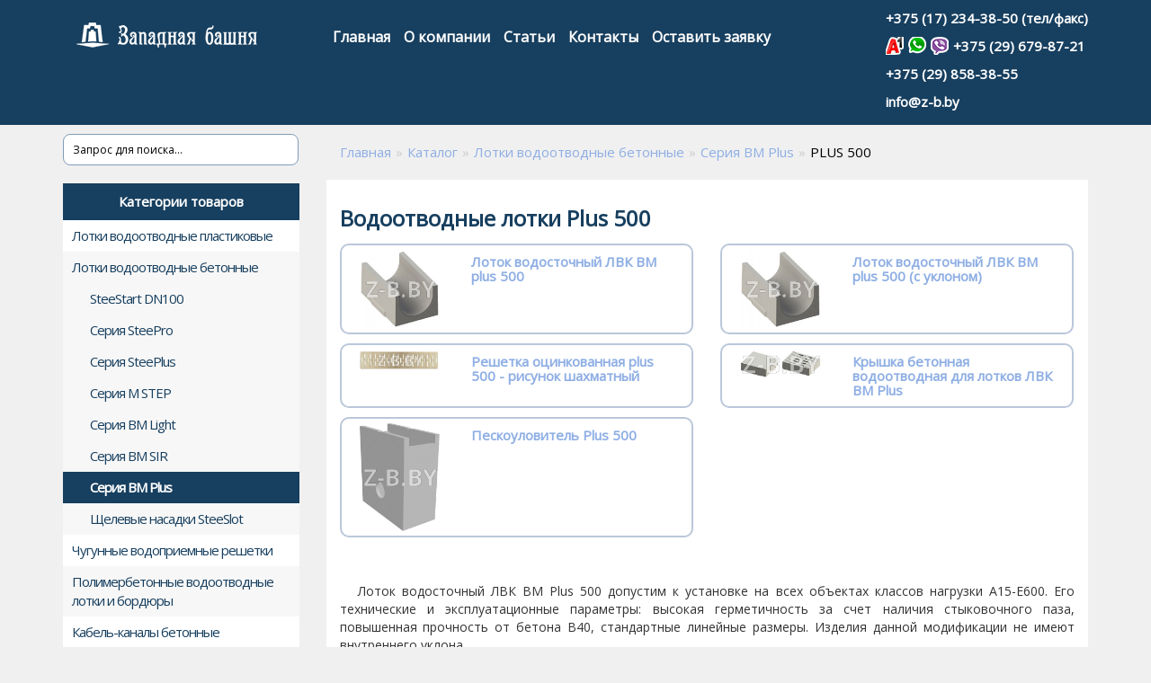

--- FILE ---
content_type: text/html; charset=UTF-8
request_url: https://z-b.by/plus-500.html
body_size: 12157
content:
<!DOCTYPE html>
<html lang="ru">
<head>
  <base href="https://z-b.by/" />
  <meta charset="utf-8">
  <meta http-equiv="X-UA-Compatible" content="IE=edge">
  <meta name="viewport" content="width=device-width, initial-scale=1">
  <title>Водоотводные лотки Plus 500 купить в Минске +375296798721</title>
	<meta name="yandex-verification" content="d94254544c004643" />
  <meta name="description" content="Водоотводные лотки Plus 500. Высокое качество изделий. Гарантия. Профессиональная консультация. Звоните!" />
	<meta property="og:title" content="Водоотводные лотки Plus 500 купить в Минске +375296798721" />
	<meta property="og:type" content="website" />
	<meta property="og:url" content="https://z-b.by/plus-500.html" />
	<meta property="og:image" content="https://z-b.by/assets/images/logo.png" />
	<meta property="og:image" content="assets/images/%D0%9B%D0%BE%D1%82%D0%BA%D0%B8-%D0%B2%D0%BE%D0%B4%D0%BE%D0%BE%D1%82%D0%B2%D0%BE%D0%B4%D0%BD%D1%8B%D0%B5-%D0%B1%D0%B5%D1%82%D0%BE%D0%BD%D0%BD%D1%8B%D0%B5/Plus_DN500.jpg">
	<link rel="icon" type="image/png" href="favicon.png" />
  <link href="./assets/templates/site/css/bootstrap.css" rel="stylesheet">
  <link href="https://fonts.googleapis.com/css?family=Open+Sans&display=swap" rel="stylesheet">
	<script src="./assets/templates/site/js/jquery.js"></script>
</head>
<body>
<div class="top">
  <div class="container">
    <div class="row">
      <div class="col-xs-12 col-sm-12">
      	<div class="logo col-xs-12 col-sm-3">
          
          <a href="https://z-b.by/" title="На главную">
            <img class="img-responsive" src="assets/images/logo.png" alt="z-b.by" title="z-b.by" />
          </a>
        </div>
		  <div id="menu" class="navbar-header">
			<nav id="nav-wrap">
				<ul id="nav"><li><a href="https://z-b.by/" title="Главная" >Главная</a></li>
<li><a href="/o-kompanii.html" title="О компании" >О компании</a></li>
<li><a href="/stati.html" title="Статьи" >Статьи</a></li>
<li><a href="/kontakty.html" title="Контакты" >Контакты</a></li>
<li class="last"><a href="#" title="Оставить заявку" class="modal-show" title="Оставить заявку" data-title="Оставить заявку">Оставить заявку</a></li>
</ul>
			</nav>	
		</div>
		  <div class="hidden-xs header-cont">
			  <p><a href="tel:+375172343850" title="+375172343850">+375 (17) 234-38-50 (тел/факс)</a></p>
			  <p><a href="tel:+375296798721" title="+375296798721"><img src="./assets/images/a1.png" alt="A1" title="A1"><span>+375 (29) 679-87-21</span></a>
				  <a href="https://api.whatsapp.com/send?phone=375296798721" target="blank" title="Написать в whatsapp"><img src="./assets/images/whatsup.png" alt="whatsap" title="whatsap"></a>
				  <a href="viber://chat?number=+375296798721" target="blank" title="Написать в viber"><img src="./assets/images/viber.png" alt="viber" title="viber"></a>
			  </p>
			  <p><a href="tel:+375298583855" title="+375298583855"><span>+375 (29) 858-38-55</span></a></p>
			  <p><a href="e-mail:info@z-b.by" title="info@z-b.by"><span>info@z-b.by</span></a></p>
		  </div>
		  <div class="clearfloat"></div>
		  <div class="call-order-mob">
				<p><a href="tel:+375296798721" title="+375296798721"><img src="./assets/images/a1.png" alt="A1" title="A1"><span>+375 (29) 679-87-21</span></a>
			  <a href="https://api.whatsapp.com/send?phone=375296798721" target="blank" title="Написать в whatsapp"><img src="./assets/images/whatsup.png" alt="whatsap" title="whatsap"></a>
				  <a href="viber://chat?number=+375296798721" target="blank" title="Написать в viber"><img src="./assets/images/viber.png" alt="viber" title="viber"></a></p>
		  </div>
		</div>
	 </div>
	</div>
</div>
<div class="container">
  <div class="row">
	  <div class="col-xs-12 col-sm-3">
		<div class="search">
<div class="ya-site-form ya-site-form_inited_no" data-bem="{&quot;action&quot;:&quot;https://z-b.by/rezultaty-poiska.html&quot;,&quot;arrow&quot;:false,&quot;bg&quot;:&quot;transparent&quot;,&quot;fontsize&quot;:12,&quot;fg&quot;:&quot;#000000&quot;,&quot;language&quot;:&quot;ru&quot;,&quot;logo&quot;:&quot;rb&quot;,&quot;publicname&quot;:&quot;z-b.by&quot;,&quot;suggest&quot;:true,&quot;target&quot;:&quot;_blank&quot;,&quot;tld&quot;:&quot;ru&quot;,&quot;type&quot;:3,&quot;usebigdictionary&quot;:true,&quot;searchid&quot;:2370091,&quot;input_fg&quot;:&quot;#000000&quot;,&quot;input_bg&quot;:&quot;#ffffff&quot;,&quot;input_fontStyle&quot;:&quot;normal&quot;,&quot;input_fontWeight&quot;:&quot;normal&quot;,&quot;input_placeholder&quot;:&quot;Запрос для поиска...&quot;,&quot;input_placeholderColor&quot;:&quot;#000000&quot;,&quot;input_borderColor&quot;:&quot;#7f9db9&quot;}"><form action="https://yandex.ru/search/site/" method="get" target="_blank" accept-charset="utf-8"><input type="hidden" name="searchid" value="2370091"/><input type="hidden" name="l10n" value="ru"/><input type="hidden" name="reqenc" value=""/><input type="search" name="text" value=""/><input type="submit" value="Найти"/></form></div><style type="text/css">.ya-page_js_yes .ya-site-form_inited_no { display: none; }</style><script type="text/javascript">(function(w,d,c){var s=d.createElement('script'),h=d.getElementsByTagName('script')[0],e=d.documentElement;if((' '+e.className+' ').indexOf(' ya-page_js_yes ')===-1){e.className+=' ya-page_js_yes';}s.type='text/javascript';s.async=true;s.charset='utf-8';s.src=(d.location.protocol==='https:'?'https:':'http:')+'//site.yandex.net/v2.0/js/all.js';h.parentNode.insertBefore(s,h);(w[c]||(w[c]=[])).push(function(){Ya.Site.Form.init()})})(window,document,'yandex_site_callbacks');</script>
</div>
<div class="right-col-header">
			<p>Категории товаров</p>
		</div>
		<div class="right-col"><ul><li><a href="/lotki-vodootvodnye-plastikovye.html" title="Лотки водоотводные пластиковые">Лотки водоотводные пластиковые</a><ul><li><a href="/seriya-aqua-top.html" title="Серия TOP">Серия TOP</a></li>
<li><a href="/seriya-norma-plastik.html" title="Серия Standart">Серия Standart</a><ul><li><a href="/standart-dn100.html" title="Standart DN100">Standart DN100</a></li>
<li><a href="/standart-dn100-vysokij-bort.html" title="Standart SteeStart DN100 высокий борт">Standart SteeStart DN100 высокий борт</a></li>
<li><a href="/standart-dn150.html" title="Standart DN150">Standart DN150</a></li>
<li><a href="/standart-dn200.html" title="Standart DN200">Standart DN200</a></li>
<li><a href="/peskouloviteli.html" title="Пескоуловители">Пескоуловители</a></li>
<li><a href="/komplektuyushhie.html" title="Комплектующие">Комплектующие</a></li>
<li class="last"><a href="/vodootvodnye-reshetki.html" title="Водоотводные решетки">Водоотводные решетки</a><ul><li><a href="/vodootvodnye-reshetki-dn100.html" title="Водоотводные решетки DN100">Водоотводные решетки DN100</a></li>
<li><a href="/vodootvodnye-reshetki-dn150.html" title="Водоотводные решетки DN150">Водоотводные решетки DN150</a></li>
<li><a href="/vodootvodnye-reshetki-dn200.html" title="Водоотводные решетки DN200">Водоотводные решетки DN200</a></li>
<li><a href="/vodootvodnye-reshetki-dn300.html" title="Водоотводные решетки DN300">Водоотводные решетки DN300</a></li>
<li><a href="/vodootvodnye-reshetki-dn500.html" title="Водоотводные решетки DN500">Водоотводные решетки DN500</a></li>
<li class="last"><a href="/livnevye-reshetki.html" title="Ливневые решетки">Ливневые решетки</a></li>
</ul></li>
</ul></li>
<li><a href="/seriya-profi.html" title="Серия SteeProPlast">Серия SteeProPlast</a><ul><li><a href="/profi-dn100.html" title="SteeProPlast DN100">SteeProPlast DN100</a></li>
<li><a href="/profi-dn150.html" title="SteeProPlast DN150">SteeProPlast DN150</a></li>
<li><a href="/profi-dn200.html" title="SteeProPlast  DN200">SteeProPlast  DN200</a></li>
<li><a href="/profi-dn300.html" title="Profi DN300">Profi DN300</a></li>
<li class="last"><a href="/profi-dn500.html" title="Profi DN500">Profi DN500</a></li>
</ul></li>
<li class="last"><a href="https://z-b.by/vodootvodnye-reshetki.html" title="Водоотводные решетки">Водоотводные решетки</a></li>
</ul></li>
<li class="here" class="active"><a href="/lotki-vodootvodnye-betonnye.html" title="Лотки водоотводные бетонные">Лотки водоотводные бетонные</a><ul><li><a href="/kompozitnyj-lotok-gidrolot-0-3-analog-ekolot-0-3.html" title="SteeStart DN100">SteeStart DN100</a></li>
<li><a href="/seriya-steepro.html" title="Серия SteePro">Серия SteePro</a><ul><li><a href="/steepro-dn100.html" title="SteePro DN100">SteePro DN100</a></li>
<li><a href="/steepro-dn110.html" title="SteePro DN110">SteePro DN110</a></li>
<li><a href="/steepro-dn150.html" title="SteePro DN150">SteePro DN150</a></li>
<li><a href="/steepro-dn160.html" title="SteePro DN160">SteePro DN160</a></li>
<li><a href="/steepro-dn200.html" title="SteePro DN200">SteePro DN200</a></li>
<li><a href="/steepro-dn300.html" title="SteePro DN300">SteePro DN300</a></li>
<li><a href="/steepro-dn400.html" title="SteePro DN400">SteePro DN400</a></li>
<li class="last"><a href="/steepro-dn500.html" title="SteePro DN500">SteePro DN500</a></li>
</ul></li>
<li><a href="/seriya-steeplus.html" title="Серия SteePlus">Серия SteePlus</a><ul><li><a href="/steeplus-dn100.html" title="SteePlus DN100">SteePlus DN100</a></li>
<li><a href="/steeplus-dn150.html" title="SteePlus DN150">SteePlus DN150</a></li>
<li><a href="/steeplus-dn200.html" title="SteePlus DN200">SteePlus DN200</a></li>
<li><a href="/steeplus-dn300.html" title="SteePlus DN300">SteePlus DN300</a></li>
<li><a href="/steeplus-dn400.html" title="SteePlus DN400">SteePlus DN400</a></li>
<li class="last"><a href="/steeplus-dn500.html" title="SteePlus DN500">SteePlus DN500</a></li>
</ul></li>
<li><a href="/seriya-m-step.html" title="Серия М STEP">Серия М STEP</a></li>
<li><a href="/seriya-vm-light.html" title="Серия ВМ Light">Серия ВМ Light</a><ul><li><a href="/light-100.html" title="Light 100">Light 100</a></li>
<li><a href="/light-150.html" title="Light 150">Light 150</a></li>
<li class="last"><a href="/light-200.html" title="Light 200">Light 200</a></li>
</ul></li>
<li><a href="/seriya-vm-sir.html" title="Серия ВМ SIR">Серия ВМ SIR</a><ul><li><a href="/sir-100.html" title="SIR 100">SIR 100</a></li>
<li><a href="/sir-150.html" title="SIR 150">SIR 150</a></li>
<li><a href="/sir-200.html" title="SIR 200">SIR 200</a></li>
<li><a href="/sir-300.html" title="SIR 300">SIR 300</a></li>
<li><a href="/sir-400.html" title="SIR 400">SIR 400</a></li>
<li class="last"><a href="/sir-500.html" title="SIR 500">SIR 500</a></li>
</ul></li>
<li class="here" class="active"><a href="/seriya-vm-plus.html" title="Серия ВМ Plus">Серия ВМ Plus</a><ul><li><a href="/plus-100.html" title="PLUS 100">PLUS 100</a></li>
<li><a href="/plus-150.html" title="PLUS 150">PLUS 150</a></li>
<li><a href="/plus-200.html" title="PLUS 200">PLUS 200</a></li>
<li><a href="/plus-300.html" title="PLUS 300">PLUS 300</a></li>
<li><a href="/plus-400.html" title="PLUS 400">PLUS 400</a></li>
<li class="last active"><a class="here" href="/plus-500.html" title="PLUS 500">PLUS 500</a></li>
</ul></li>
<li class="last"><a href="/shhelevye-nasadki-steeslot.html" title="Щелевые насадки SteeSlot">Щелевые насадки SteeSlot</a></li>
</ul></li>
<li><a href="/dozhdepriemniki-chugunnye.html" title="Чугунные водоприемные решетки">Чугунные водоприемные решетки</a><ul><li class="last"><a href="https://z-b.by/vodootvodnye-reshetki.html" title="Водоотводные решетки">Водоотводные решетки</a></li>
</ul></li>
<li><a href="/polimerbetonnye-vodootvodnye-lotki-i-bordyury.html" title="Полимербетонные водоотводные лотки и бордюры">Полимербетонные водоотводные лотки и бордюры</a><ul><li class="last"><a href="/polimerbetonnye-monolitnye-vodootvodnye-lotki-steeblock.html" title="Полимербетонные монолитные водоотводные лотки SteeBlock">Полимербетонные монолитные водоотводные лотки SteeBlock</a></li>
</ul></li>
<li><a href="/kabel-kanaly-betonnye.html" title="Кабель-каналы бетонные">Кабель-каналы бетонные</a><ul><li><a href="/lik-vm-canal-200.html" title="ЛИК ВМ CANAL 200">ЛИК ВМ CANAL 200</a></li>
<li><a href="/lik-vm-canal-300.html" title="ЛИК ВМ CANAL 300">ЛИК ВМ CANAL 300</a></li>
<li><a href="/lik-vm-canal-400.html" title="ЛИК ВМ CANAL 400">ЛИК ВМ CANAL 400</a></li>
<li class="last"><a href="/lik-vm-canal-500.html" title="ЛИК ВМ CANAL 500">ЛИК ВМ CANAL 500</a></li>
</ul></li>
<li><a href="/vodootvod-s-mostovyh-sooruzhenij.html" title="Стальной водоотвод с мостовых сооружений">Стальной водоотвод с мостовых сооружений</a><ul><li class="last"><a href="/lvm-bridge.html" title="ЛВМ Bridge">ЛВМ Bridge</a><ul><li><a href="/lvm-bridge-1501.html" title="ЛВМ Bridge 150">ЛВМ Bridge 150</a></li>
<li><a href="/lvm-bridge-200.html" title="ЛВМ Bridge 200">ЛВМ Bridge 200</a></li>
<li class="last"><a href="/lvm-bridge-300.html" title="ЛВМ Bridge 300">ЛВМ Bridge 300</a></li>
</ul></li>
</ul></li>
<li><a href="/dozhdepriemniki.html" title="Дождеприемники и дренажные системы, ливневые решетки">Дождеприемники и дренажные системы, ливневые решетки</a><ul><li class="last"><a href="/dozhdepriemniki-plastikovye.html" title="Дождеприемники пластиковые">Дождеприемники пластиковые</a><ul><li class="last"><a href="/vodopriemnye-reshetki.html" title="Водоприемные решетки для дождеприемников">Водоприемные решетки для дождеприемников</a></li>
</ul></li>
</ul></li>
<li><a href="/gryazezashhitnye-pokrytiya.html" title="Грязезащитные покрытия">Грязезащитные покрытия</a></li>
<li><a href="/blagoustrojstvo-territorii.html" title="Благоустройство территории">Благоустройство территории</a></li>
<li><a href="/reshyotchatyj-nastil.html" title="Решётчатый настил, композитный стеклопластиковый  настил, лестничные конструкции">Решётчатый настил, композитный стеклопластиковый  настил, лестничные конструкции</a><ul><li class="last"><a href="/profilirovannyj-reshetchatyj-nastil-perfolist.html" title="Просечно-профилированный решетчатый настил (перфолист)">Просечно-профилированный решетчатый настил (перфолист)</a></li>
</ul></li>
<li><a href="/krovelnye-voronki.html" title="Кровельные воронки">Кровельные воронки</a><ul><li><a href="/dlya-ploskih-krovel.html" title="Для плоских кровель">Для плоских кровель</a><ul><li><a href="/vertikalnyj-vypusk.html" title="Вертикальный выпуск">Вертикальный выпуск</a></li>
<li class="last"><a href="/gorizontalnyj-vypusk.html" title="Горизонтальный выпуск">Горизонтальный выпуск</a></li>
</ul></li>
<li><a href="/dlya-balkonov-i-terras.html" title="Для балконов и террас">Для балконов и террас</a><ul><li><a href="/vertikalnyj-vypusk1.html" title="Вертикальный выпуск">Вертикальный выпуск</a></li>
<li><a href="/gorizontalnyj-vypusk1.html" title="Горизонтальный выпуск">Горизонтальный выпуск</a></li>
<li class="last"><a href="/povorotnyj-sharnir.html" title="Поворотный шарнир">Поворотный шарнир</a></li>
</ul></li>
<li><a href="/dlya-stilobatov-i-garazhej.html" title="Для стилобатов и гаражей">Для стилобатов и гаражей</a><ul><li><a href="/vertikalnyj-vypusk2.html" title="Вертикальный выпуск">Вертикальный выпуск</a></li>
<li class="last"><a href="/gorizontalnyj-vypusk2.html" title="Горизонтальный выпуск">Горизонтальный выпуск</a></li>
</ul></li>
<li class="last"><a href="/dopolnitelnoe-oborudovanie.html" title="Дополнительное оборудование">Дополнительное оборудование</a></li>
</ul></li>
<li><a href="/metallicheskie-sistemy-vodootvoda.html" title="Cистемы водоотвода из нержавеющей стали">Cистемы водоотвода из нержавеющей стали</a><ul><li class="last"><a href="/kanaly-iz-nerzhaveyushhej-stali.html" title="Каналы из нержавеющей стали">Каналы из нержавеющей стали</a></li>
</ul></li>
<li><a href="/trapy1.html" title="Трапы канализационные">Трапы канализационные</a><ul><li><a href="/trapy-dlya-vnutrennih-pomeshhenij.html" title="Трапы для внутренних помещений">Трапы для внутренних помещений</a><ul><li><a href="/vertikalnyj-vypusk3.html" title="Вертикальный выпуск">Вертикальный выпуск</a></li>
<li><a href="/gorizontalnyj-vypusk3.html" title="Горизонтальный выпуск">Горизонтальный выпуск</a></li>
<li><a href="/povorotnyj-sharnir1.html" title="Поворотный шарнир">Поворотный шарнир</a></li>
<li><a href="/trapy-pod-trubu-sml.html" title="Трапы под трубу SML">Трапы под трубу SML</a></li>
<li class="last"><a href="/trapy-s-obratnym-klapanom.html" title="Трапы с обратным клапаном">Трапы с обратным клапаном</a></li>
</ul></li>
<li><a href="/dizajn-trapy.html" title="Дизайн-трапы">Дизайн-трапы</a><ul><li><a href="/vertikalnyj-vypusk4.html" title="Вертикальный выпуск">Вертикальный выпуск</a></li>
<li><a href="/gorizontalnyj-vypusk4.html" title="Горизонтальный выпуск">Горизонтальный выпуск</a></li>
<li><a href="/komplekt-dlya-vodootvedeniya-v-dushevoj.html" title="Комплект для водоотведения в душевой">Комплект для водоотведения в душевой</a></li>
<li><a href="/trap-s-suhim-sifonom-vstroennyj-v-montazhnuyu-plitu.html" title="Трап с &quot;СУХИМ&quot; сифоном встроенный в монтажную плиту">Трап с &quot;СУХИМ&quot; сифоном встроенный в монтажную плиту</a></li>
<li><a href="/trapy-s-lotkom-iz-nerzhaveyushhej-stali-dlya-dushevyh.html" title="Трапы с лотком из нержавеющей стали для душевых">Трапы с лотком из нержавеющей стали для душевых</a></li>
<li class="last"><a href="/trapy-s-lotkom-iz-nerzhaveyushhej-stali-i-konsolyu.html" title="Трапы с лотком из нержавеющей стали и консолью">Трапы с лотком из нержавеющей стали и консолью</a></li>
</ul></li>
<li><a href="/trapy-dlya-podvalov-i-teh.-pomeshhenij.html" title="Трапы для подвалов и тех. помещений">Трапы для подвалов и тех. помещений</a><ul><li><a href="/vertikalnyj-vypusk5.html" title="Вертикальный выпуск">Вертикальный выпуск</a></li>
<li><a href="/gorizontalnyj-vypusk5.html" title="Горизонтальный выпуск">Горизонтальный выпуск</a></li>
<li class="last"><a href="/povorotnyj-sharnir2.html" title="Поворотный шарнир">Поворотный шарнир</a></li>
</ul></li>
<li><a href="/trapy-dlya-suhotrubov-dvorov.html" title="Трапы для &quot;сухотрубов&quot;, дворов">Трапы для &quot;сухотрубов&quot;, дворов</a><ul><li><a href="/vertikalnyj-vypusk6.html" title="Вертикальный выпуск">Вертикальный выпуск</a></li>
<li class="last"><a href="/gorizontalnyj-vypusk6.html" title="Горизонтальный выпуск">Горизонтальный выпуск</a></li>
</ul></li>
<li><a href="/trapy-dlya-naruzhnyh-livnestokov.html" title="Трапы для наружных ливнестоков">Трапы для наружных ливнестоков</a><ul><li><a href="/vertikalnyj-vypusk7.html" title="Вертикальный выпуск">Вертикальный выпуск</a></li>
<li class="last"><a href="/povorotnyj-sharnir3.html" title="Поворотный шарнир">Поворотный шарнир</a></li>
</ul></li>
<li><a href="/iron-trap.html" title="Трапы из нержавеющей стали">Трапы из нержавеющей стали</a><ul><li><a href="/trapy-mini.html" title="Трапы MINI">Трапы MINI</a></li>
<li class="last"><a href="/trapy-professionalnye.html" title="Трапы профессиональные">Трапы профессиональные</a></li>
</ul></li>
<li class="last"><a href="http://z-b.by/kanaly-iz-nerzhaveyushhej-stali.html" title="Каналы из нержавеющей стали">Каналы из нержавеющей стали</a></li>
</ul></li>
<li><a href="/kompensacionnye-profili-dlya-deformacionnyh-shvov-polov-i-sten.html" title="Компенсационные профили для деформационных швов полов и стен">Компенсационные профили для деформационных швов полов и стен</a><ul><li><a href="/profili-dlya-pola-s-legkoj-i-srednej-nagruzkoj.html" title="Профили деформационного шва для пола">Профили деформационного шва для пола</a></li>
<li><a href="/profili-dlya-sten-potolkov-i-fasadov.html" title="Профили деформационного шва для стен, потолков">Профили деформационного шва для стен, потолков</a></li>
<li><a href="/profili-dlya-vysokih-i-dlitelnyh-nagruzok.html" title="Профили деформационного шва для высоких и длительных нагрузок">Профили деформационного шва для высоких и длительных нагрузок</a></li>
<li><a href="/gidroizolyaciya-deformacionnyh-shvov-profili-dlya-deformacionnyh-shvov-s-gidroizolyaciej-dlya-pola.html" title="Гидроизоляция деформационных швов, профили для деформационных швов с гидроизоляцией для пола">Гидроизоляция деформационных швов, профили для деформационных швов с гидроизоляцией для пола</a></li>
<li><a href="/profili-deformacionnogo-shva-dlya-gidroizolyacii-krovli.html" title="Профили деформационного шва для гидроизоляции кровли">Профили деформационного шва для гидроизоляции кровли</a></li>
<li class="last"><a href="/profili-dlya-deformacionnyh-shvov-v-sejsmicheskih-zonah.html" title="Профили для деформационных швов в сейсмических зонах">Профили для деформационных швов в сейсмических зонах</a></li>
</ul></li>
<li><a href="/sredstva-organizacii-dorozhnogo-dvizheniya-i-parkovki.html" title="Средства организации дорожного движения и парковки">Средства организации дорожного движения и парковки</a><ul><li><a href="/lezhachie-policejskie.html" title="Лежачие полицейские">Лежачие полицейские</a></li>
<li><a href="/zashhita-uglov-dempfer-uglovoj.html" title="Защита углов (демпфер угловой)">Защита углов (демпфер угловой)</a></li>
<li><a href="/zashhita-sten-otbojniki-dlya-sten.html" title="Защита стен (отбойники для стен)">Защита стен (отбойники для стен)</a></li>
<li><a href="/deliniatory-razdeliteli-dorozhnye.html" title="Делиниаторы (разделители  дорожные)">Делиниаторы (разделители  дорожные)</a></li>
<li><a href="/kabel-kanal-rezinovyj-zashhita-kabelya-kabelnyj-most.html" title="Кабель-канал резиновый">Кабель-канал резиновый</a></li>
<li><a href="/kolesootbojniki.html" title="Колесоотбойники">Колесоотбойники</a></li>
<li class="last"><a href="/zerkalo-dorozhnoe-sfericheskoe.html" title="Зеркало дорожное сферическое">Зеркало дорожное сферическое</a><ul><li><a href="/zerkala-sfericheskie-ulichnye.html" title="Зеркала сферические уличные">Зеркала сферические уличные</a></li>
<li><a href="/zerkala-sfericheskie-dlya-pomeshhenij.html" title="Зеркала сферические для помещений">Зеркала сферические для помещений</a></li>
<li><a href="/zerkala-sfericheskie-promyshlennye.html" title="Зеркала сферические промышленные">Зеркала сферические промышленные</a></li>
<li class="last"><a href="/zerkala-sfericheskie-iz-nerzhaveyushhej-stali.html" title="Зеркала сферические из нержавеющей стали">Зеркала сферические из нержавеющей стали</a></li>
</ul></li>
</ul></li>
<li class="last"><a href="/pristvolnye-reshetki.html" title="Приствольные решетки">Приствольные решетки</a></li>
</ul>
			
		</div>
		<div class="banner-inst hidden-xs">
	<p>Наши работы <span class="bold">в Instagram</span></p>
	<a href="https://www.instagram.com/z_b.by/" class="btn-inst" title="Наши работы в Instagram">Смотреть</a>
</div>
		<div class="banner hidden-xs">
	<img class="img-responsive" src="./assets/images/banner.jpg" alt="Оставить заявку" title="Оставить заявку">
	<button type="button" class="btn-banner modal-show" data-title="Оставить заявку">Оставить заявку</button>
</div>
    </div>
    <div class="col-xs-12 col-sm-9">
      <div class="crumbs"><nav class="breadcrumbs"><ul class="breadcrumb" itemscope itemtype="http://schema.org/BreadcrumbList"><li itemprop="itemListElement" itemscope itemtype="http://schema.org/ListItem"><meta itemprop="position" content="1" /><a href="https://z-b.by/" title="Главная"  itemprop="item"><span itemprop="name">Главная</span></a></li><li itemprop="itemListElement" itemscope itemtype="http://schema.org/ListItem"><meta itemprop="position" content="2" /><a href="https://z-b.by/katalog.html" title="Каталог"  itemprop="item"><span itemprop="name">Каталог</span></a></li><li itemprop="itemListElement" itemscope itemtype="http://schema.org/ListItem"><meta itemprop="position" content="3" /><a href="https://z-b.by/lotki-vodootvodnye-betonnye.html" title="Лотки водоотводные бетонные"  itemprop="item"><span itemprop="name">Лотки водоотводные бетонные</span></a></li><li itemprop="itemListElement" itemscope itemtype="http://schema.org/ListItem"><meta itemprop="position" content="4" /><a href="https://z-b.by/seriya-vm-plus.html" title="Серия ВМ Plus"  itemprop="item"><span itemprop="name">Серия ВМ Plus</span></a></li><li class="active" itemprop="itemListElement" itemscope itemtype="http://schema.org/ListItem"><meta itemprop="position" content="5" /><span itemprop="item">PLUS 500</span></li></ul></nav></div>
      <div class="col-sm-12 col-xs-12 catalog">
        <div class="col-xs-12 col-sm-12">
	<h1 class="pagetitle">Водоотводные лотки Plus 500</h1>
</div>		  
		  <div class="col-xs-12 col-sm-6">
	<div class="catalog-page-item">
		<div class="col-xs-12 col-sm-4">
			<a class="catalog-page-item-a-img" href="lotok-vodostochnyj-lvk-vm-plus-5001.html" title="Лоток водосточный ЛВК ВМ plus 500">
				<img class="img-responsive" src="assets/cache/images/Лотки-водоотводные-бетонные/535x535-plus-500-1.07a.jpg" alt="Лоток водосточный ЛВК ВМ plus 500" title="Лоток водосточный ЛВК ВМ plus 500">
			</a>
		</div>
		<div class="col-xs-12 col-sm-8">
			<p class="h5 block-title">
				<a href="lotok-vodostochnyj-lvk-vm-plus-5001.html" title="Лоток водосточный ЛВК ВМ plus 500">Лоток водосточный ЛВК ВМ plus 500</a>
			</p>
			<a class="more" href="lotok-vodostochnyj-lvk-vm-plus-5001.html" title="Лоток водосточный ЛВК ВМ plus 500">Подробнее</a>
		</div>
	</div>
</div><div class="col-xs-12 col-sm-6">
	<div class="catalog-page-item">
		<div class="col-xs-12 col-sm-4">
			<a class="catalog-page-item-a-img" href="lotok-vodostochnyj-lvk-vm-plus-500.html" title="Лоток водосточный ЛВК ВМ plus 500 (с уклоном)">
				<img class="img-responsive" src="assets/cache/images/Лотки-водоотводные-бетонные/535x535-plus-500-1.07a.jpg" alt="Лоток водосточный ЛВК ВМ plus 500 (с уклоном)" title="Лоток водосточный ЛВК ВМ plus 500 (с уклоном)">
			</a>
		</div>
		<div class="col-xs-12 col-sm-8">
			<p class="h5 block-title">
				<a href="lotok-vodostochnyj-lvk-vm-plus-500.html" title="Лоток водосточный ЛВК ВМ plus 500 (с уклоном)">Лоток водосточный ЛВК ВМ plus 500 (с уклоном)</a>
			</p>
			<a class="more" href="lotok-vodostochnyj-lvk-vm-plus-500.html" title="Лоток водосточный ЛВК ВМ plus 500 (с уклоном)">Подробнее</a>
		</div>
	</div>
</div><div class="col-xs-12 col-sm-6">
	<div class="catalog-page-item">
		<div class="col-xs-12 col-sm-4">
			<a class="catalog-page-item-a-img" href="reshetka-ocinkovannaya-plus-500-risunok-shahmatnyj.html" title="Решетка оцинкованная plus 500 - рисунок шахматный">
				<img class="img-responsive" src="assets/cache/images/Лотки-водоотводные-бетонные/535x535-plus-150-2.185.jpg" alt="Решетка оцинкованная plus 500 - рисунок шахматный" title="Решетка оцинкованная plus 500 - рисунок шахматный">
			</a>
		</div>
		<div class="col-xs-12 col-sm-8">
			<p class="h5 block-title">
				<a href="reshetka-ocinkovannaya-plus-500-risunok-shahmatnyj.html" title="Решетка оцинкованная plus 500 - рисунок шахматный">Решетка оцинкованная plus 500 - рисунок шахматный</a>
			</p>
			<a class="more" href="reshetka-ocinkovannaya-plus-500-risunok-shahmatnyj.html" title="Решетка оцинкованная plus 500 - рисунок шахматный">Подробнее</a>
		</div>
	</div>
</div><div class="col-xs-12 col-sm-6">
	<div class="catalog-page-item">
		<div class="col-xs-12 col-sm-4">
			<a class="catalog-page-item-a-img" href="kryshka-betonnaya-vodootvodnaya-dlya-lotkov-lvk-bm-plus4.html" title="Крышка бетонная водоотводная для лотков ЛВК BM Plus">
				<img class="img-responsive" src="assets/cache/images/Лотки-водоотводные-бетонные/535x535-kryshka.672.jpg" alt="Крышка бетонная водоотводная для лотков ЛВК BM Plus" title="Крышка бетонная водоотводная для лотков ЛВК BM Plus">
			</a>
		</div>
		<div class="col-xs-12 col-sm-8">
			<p class="h5 block-title">
				<a href="kryshka-betonnaya-vodootvodnaya-dlya-lotkov-lvk-bm-plus4.html" title="Крышка бетонная водоотводная для лотков ЛВК BM Plus">Крышка бетонная водоотводная для лотков ЛВК BM Plus</a>
			</p>
			<a class="more" href="kryshka-betonnaya-vodootvodnaya-dlya-lotkov-lvk-bm-plus4.html" title="Крышка бетонная водоотводная для лотков ЛВК BM Plus">Подробнее</a>
		</div>
	</div>
</div><div class="col-xs-12 col-sm-6">
	<div class="catalog-page-item">
		<div class="col-xs-12 col-sm-4">
			<a class="catalog-page-item-a-img" href="peskoulovitel-plus-500.html" title="Пескоуловитель Plus 500">
				<img class="img-responsive" src="assets/cache/images/Лотки-водоотводные-бетонные/535x535-plus-100-1.781.jpg" alt="Пескоуловитель Plus 500" title="Пескоуловитель Plus 500">
			</a>
		</div>
		<div class="col-xs-12 col-sm-8">
			<p class="h5 block-title">
				<a href="peskoulovitel-plus-500.html" title="Пескоуловитель Plus 500">Пескоуловитель Plus 500</a>
			</p>
			<a class="more" href="peskoulovitel-plus-500.html" title="Пескоуловитель Plus 500">Подробнее</a>
		</div>
	</div>
</div>
		<div class="col-sm-12 col-xs-12 text-center">
			<div class="pagination">
				
			</div>
				</div>
		  <div class="content"><p class="justifyfull" style="text-indent: 20px;">Лоток водосточный ЛВК ВМ Plus 500 допустим к установке на всех объектах классов нагрузки A15-E600. Его технические и эксплуатационные параметры: высокая герметичность за счет наличия стыковочного паза, повышенная прочность от бетона B40, стандартные линейные размеры. Изделия данной модификации не имеют внутреннего уклона.</p></div>
      <div class="related-cat-block col-xs-12 col-sm-12">
	<p class="second-title">С этими товарами также смотрят</p>
	<div class="owl-carousel carousel">
		<div>
<div class="related-cat">
	<a href="lotki-vodootvodnye-kompozitnye.html" title="Бетонный водоотводной лоток SteePlus DN500 без уклона">
		<img class="img-responsive" src="assets/cache/images/Лотки-водоотводные-бетонные/535x535-plus-500-1.07a.jpg" alt="Бетонный водоотводной лоток SteePlus DN500 без уклона" title="Бетонный водоотводной лоток SteePlus DN500 без уклона">
		<p class="bold">Бетонный водоотводной лоток SteePlus DN500 без уклона</p>
	</a>
</div>
	</div><div>
<div class="related-cat">
	<a href="peskoulovitel-steeplus-dn500.html" title="Пескоуловитель SteePLus DN500">
		<img class="img-responsive" src="assets/cache/images/Лотки-водоотводные-бетонные/535x535-plus-100-1.781.jpg" alt="Пескоуловитель SteePLus DN500" title="Пескоуловитель SteePLus DN500">
		<p class="bold">Пескоуловитель SteePLus DN500</p>
	</a>
</div>
	</div><div>
<div class="related-cat">
	<a href="reshetka-ocinkovannaya-shhelevaya-steeplus-500-a15.html" title="Решетка оцинкованная щелевая SteePlus 500 А15">
		<img class="img-responsive" src="assets/cache/images/NEW-2017/reshetki/535x535-11%285%29.278.jpg" alt="Решетка оцинкованная щелевая SteePlus 500 А15" title="Решетка оцинкованная щелевая SteePlus 500 А15">
		<p class="bold">Решетка оцинкованная щелевая SteePlus 500 А15</p>
	</a>
</div>
	</div><div>
<div class="related-cat">
	<a href="reshetka-betonnaya-rbl-steeplus-dn500.html" title="Решетка бетонная РБЛ SteePlus DN500">
		<img class="img-responsive" src="assets/cache/images/Лотки-водоотводные-бетонные/535x535-plus-100-11.9e1.jpg" alt="Решетка бетонная РБЛ SteePlus DN500" title="Решетка бетонная РБЛ SteePlus DN500">
		<p class="bold">Решетка бетонная РБЛ SteePlus DN500</p>
	</a>
</div>
	</div>
		
	</div>
</div>
		</div>
    </div>
  </div>
</div>
<div id="footer">
	<div class="container">
		<div class="row">
			<div class="col-xs-12 col-sm-5">
				<p class="copyright">2026 © ООО «Западная башня»</p>
				<p class="copyright">УНП 192348775</p>
				<p class="copyright">г. Минск, ул. Монтажников, д.9, оф. 48</p>
			</div>
			<div class="col-xs-12 col-sm-7">
				<div class="col-xs-12 col-sm-3">
					<p>Наши контакты</p>
				</div>
				<div class="col-xs-12 col-sm-5">
					<p>
						<a href="tel:+375172343850" title="+375172343850">+375 (17) 234-38-50 (тел/факс)</a>
					</p>
					<p><a href="tel:+375296798721" title="+375296798721"><span>+375 (29) 679-87-21</span><span class="full-icon"></span></a></p>
				</div>
				<div class="col-xs-12 col-sm-4">
										<p>
						<a href="+375298583855" title="+375298583855"><span>+375 (29) 858-38-55</span> <span class="mts"></span></a>
					</p>
				</div>
			</div>
		</div>
	</div>
</div>
<div class="modal fade" id="myModal" tabindex="-1" role="dialog" aria-labelledby="myModalLabel" aria-hidden="true">
	<div class="modal-dialog" role="document">
		<div class="modal-content">
			<div class="modal-header text-center">
				<button type="button" class="close" data-dismiss="modal" aria-label="Закрыть">
					<span aria-hidden="true">X</span>
				</button>
				<p class="h4 modal-title"></p>
			</div>
			<div class="modal-body">
				<div id="myModal_form">
				<form id="feedbackForm" method="post" enctype="multipart/form-data">
	<div class="form-group">
		<input type="text" name="name" class="form-control" required="required" placeholder="Имя*" value="">
		<input type="hidden" name="check" value="">
	</div>
		<div class="form-group">
		<input type="text" name="email" class="form-control" required="required" placeholder="Email*" value="">
	</div>
		<div class="form-group">
		<input type="text" name="theme" class="form-control" placeholder="Тема" value="">
	</div>
		<div class="form-group">
		<input type="tel" name="phone" class="form-control phone" required="required" placeholder="Телефон*" value="">
	</div>
		<div class="form-group">
		<textarea name="comments" class="form-control" rows="3" placeholder="Ваше сообщение"></textarea>
	</div>

	<div class="clearfloat"></div>
	<p class="formTitle"></p>
	<a href="#" class="btn-blue mess" title="Отпарвить">Отпарвить</a>
<input type="hidden" name="formivd" value="feedbackForm"></form>
<script>
  $(".mess").click(function(e){
	  e.preventdefault;
	  name = $("input[name='name']").val();
	  check = $("input[name='check']").val();
	  email = $("input[name='email']").val();
	  theme = $("input[name='theme']").val();
	  phone = $("input[name='phone']").val();
	  comment = $("textarea[name='comments']").val();
    var http = new XMLHttpRequest();
    var message = "&name=" + name + "&email=" + email + "&theme=" + theme + "&phone=" + phone + "&comment=" + comment + "&check=" + check;
	  $.ajax({
      type: "POST",
      url: './assets/templates/site/files/2.php',
      data: message,
      success: function() {
		formTitle = $('.formTitle');
		formTitle.text("Спасибо, в ближайшее время Вам ответит наш менеджер");
		$('#feedbackForm')[0].reset();
		setTimeout(function() {
			$("#myModal").modal('hide'); 
			$('.formTitle').html("");
			}, 3000);
		},
      error: function() {
		formTitle = $('.formTitle');
		formTitle.text("Произошла ошибка при отравке.").css("color","red");
		$('#feedbackForm')[0].reset();
		setTimeout(function() {
			$("#myModal").modal('hide'); 
			$('.formTitle').html("");
			}, 3000);
	  }
    });
  });
</script>
				</div>	
			</div>
            <div class="modal-footer"></div>
        </div>
    </div>
</div>
<div class="back-to-top"><span class="glyphicon glyphicon-chevron-up"></span></div>
<script src="./assets/templates/site/js/bootstrap.min.js"></script>
<!--<script src="./assets/templates/site/js/jquery.maskedinput.js"></script>-->
<script src="./assets/templates/site/js/modal.js"></script>
<script src="./assets/templates/site/js/owl.carousel.js"></script>
<script>
  $(function() {
    $(window).scroll(function() {
      if ($(this).scrollTop() != 0) {
        $('.back-to-top').fadeIn();
      } else {
        $('.back-to-top').fadeOut();
      }
    });
    $('.back-to-top').click(function() {
      $('body,html').animate({
        scrollTop: 0
      }, 800);
    });
  });
</script>
<script>
 $(document).ready(function() {
    var owl = $('.carousel2');
    owl.owlCarousel({
	items:1,
    loop: true,
  nav: true,
  dots: true,
  autoplay: true,
  navText: true,
  stopOnHover: true,
  smartSpeed: 1000,
  autoplayTimeout: 3000,
  pagination: false
    });
  });
</script>
<script>
 $(document).ready(function() {
    var owl = $('.carousel3');
    owl.owlCarousel({
	items:1,
	autoHeight:true,
    loop: true,
  nav: true,
  dots: true,
  navText: true,
  pagination: false
    });
  });
</script>
<script>
 $(document).ready(function() {
    var owl = $('.carousel');
    owl.owlCarousel({
		margin:10,
      items: 3,
      responsive: {
        0: {
          items: 1
        },
        768: {
          nav: false,
          items: 2
        },
        992: {
          items: 4,
          loop: false
        }
      },
     loop: true,
  nav: true,
  dots: false,
  autoplay: false,
  navText: true,
  stopOnHover: true,
  smartSpeed: 1000,
  autoplayTimeout: 4000,
  pagination: false,
  responsiveClass: true
    });
  });
</script>
<script>
    $(function () {
        var myModal = new ModalApp.ModalProcess({id: 'myModal', title: 'Заказ'});
        myModal.init();
        $('.modal-show').click(function (e) {
            e.preventDefault();
            myModal.changeTitle($(this).attr('data-title'));
			myModal.changeBody($(this).attr('data-body'));
            myModal.showModal();
        });
    });
</script>
<!--<script>
$(document).ready(function(){
$(".phone").mask('+375(99) 999-99-99');
$(".phone").attr("placeholder", "Телефон в формате +375(XX)XX-XX-XX");
});
</script>-->
<script>
        $(document).ready(function () {
			if ($(document).width() > 1024) {
            var div = '.catalog-item';
            var maxheight = 0;
            $(div).each(function () {
                $(this).removeAttr('style');
                if ($(this).height() > maxheight) {
                    maxheight = $(this).height();
                }
            });
            $(div).height(maxheight);
			}
        });
    </script>
<script>
        $(document).ready(function () {
			if ($(document).width() > 1024) {
            var div = '.catalog-page-item';
            var maxheight = 0;
            $(div).each(function () {
                $(this).removeAttr('style');
                if ($(this).height() > maxheight) {
                    maxheight = $(this).height();
                }
            });
            $(div).height(maxheight);
			}
        });
    </script>
<script>
        $(document).ready(function () {
			if ($(document).width() > 1024) {
            var div = '.related-cat';
            var maxheight = 0;
            $(div).each(function () {
                $(this).removeAttr('style');
                if ($(this).height() > maxheight) {
                    maxheight = $(this).height();
                }
            });
            $(div).height(maxheight);
			}
        });
    </script>
<script>
$(document).ready(function($){
	$('.navbar-header').prepend('<div id="menu-icon-wrap"><div id="menu-icon"<button type="button" class="hamburger"><span class="hamb"></span><span class="hamb"></span><span class="hamb"></span></button></div></div>');
	$("#menu-icon").on("click", function(){
		$("#nav").slideToggle();
		$(this).toggleClass("active");
		$("#navbarCollapse").removeClass("in");
	});
	$(".navbar-toggle").on("click", function(){		
		$("#nav").removeAttr("style");
	});
});
	</script>
<script>
        $(document).ready(function () {
		a = $('.top').height() + 15 + "px";
			$('.top').next('.container').css("padding-top",a);
		});
			</script>
			

<!-- Yandex.Metrika counter -->
<script type="text/javascript" >
   (function(m,e,t,r,i,k,a){m[i]=m[i]||function(){(m[i].a=m[i].a||[]).push(arguments)};
   m[i].l=1*new Date();k=e.createElement(t),a=e.getElementsByTagName(t)[0],k.async=1,k.src=r,a.parentNode.insertBefore(k,a)})
   (window, document, "script", "https://mc.yandex.ru/metrika/tag.js", "ym");

   ym(56738401, "init", {
        clickmap:true,
        trackLinks:true,
        accurateTrackBounce:true
   });
</script>
<script>
	if ($(document).width() <1024)
		$(document).ready(function(){
			$(function() {
				$(".right-col-header").click(function() {
					if ($(".right-col").hasClass('opened')){
					$(".right-col").removeClass("opened").hide();
					}
					else {
						$(".right-col").addClass("opened");
					}
				})
			});
		});
</script>
<noscript><div><img src="https://mc.yandex.ru/watch/56738401" style="position:absolute; left:-9999px;" alt="" /></div></noscript>
<!-- /Yandex.Metrika counter -->
<!-- Yandex.Metrika informer -->
<a href="https://metrika.yandex.ru/stat/?id=28234106&amp;from=informer"
target="_blank" rel="nofollow"><img src="https://informer.yandex.ru/informer/28234106/3_1_FFFFFFFF_EFEFEFFF_0_pageviews"
style="width:88px; height:31px; border:0;" alt="яндекс.ћетрика" title="яндекс.ћетрика: данные за сегодн¤ (просмотры, визиты и уникальные посетители)" class="ym-advanced-informer" data-cid="28234106" data-lang="ru" /></a>
<!-- /Yandex.Metrika informer -->

<!-- Yandex.Metrika counter -->
<script type="text/javascript" >
   (function(m,e,t,r,i,k,a){m[i]=m[i]||function(){(m[i].a=m[i].a||[]).push(arguments)};
   m[i].l=1*new Date();k=e.createElement(t),a=e.getElementsByTagName(t)[0],k.async=1,k.src=r,a.parentNode.insertBefore(k,a)})
   (window, document, "script", "https://mc.yandex.ru/metrika/tag.js", "ym");

   ym(28234106, "init", {
        clickmap:true,
        trackLinks:true,
        accurateTrackBounce:true,
        webvisor:true
   });
</script>
<noscript><div><img src="https://mc.yandex.ru/watch/28234106" style="position:absolute; left:-9999px;" alt="" /></div></noscript>
<!-- /Yandex.Metrika counter -->
<!--<script type="text/javascript">
    document.ondragstart = noselect;
    // запрет на перетаскивание
    document.onselectstart = noselect;
    // запрет на выделение элементов страницы
    document.oncontextmenu = noselect;
    // запрет на выведение контекстного меню
    function noselect() {return false;}
</script>-->
</body>
</html>

--- FILE ---
content_type: application/javascript
request_url: https://z-b.by/assets/templates/site/js/modal.js
body_size: 781
content:
var ModalApp = {};
ModalApp.ModalProcess = function (parameters) {  
  this.id = parameters['id'] || 'modal';
  this.selector = parameters['selector'] || '';
  this.title = parameters['title'] || 'Заголовок модального окна';
  this.body = parameters['body'] || 'Содержимое модального окна';
  this.footer = parameters['footer'] || '<button type="button" class="btn btn-default" data-dismiss="modal">Закрыть</button>';   
  this.content = '<div id="'+this.id+'" class="modal fade" tabindex="-1" role="dialog">'+
    '<div class="modal-dialog" role="document">'+
      '<div class="modal-content">'+
        '<div class="modal-header text-center">'+
          '<button type="button" class="close" data-dismiss="modal" aria-label="Close"><span aria-hidden="true">&times;</span></button>'+
          '<h4 class="modal-title">'+this.title+'</h4>'+
        '</div>'+
        '<div class="modal-body"><form  action="" method="post" class="ajax_form af_example"><div class="form-group"><label class="control-label" for="af_name">Ваше имя</label><div class="controls"><input type="text" id="af_name" name="name" value="" placeholder="ООО «Рога и Копыта»" class="form-control"/></div></div></form>'+this.body+'</div>'+
        '<div class="modal-footer">'+this.footer+'</div>'+
      '</div>'+
    '</div>'+
  '</div>';
  this.init = function() {
    if ($('#'+this.id).length==0) {
      $('body').prepend(this.content);
    }
    if (this.selector) {
      $(document).on('click',this.selector, $.proxy(this.showModal,this));
    }
  }
}
ModalApp.ModalProcess.prototype.changeTitle = function(content) {
  $('#' + this.id + ' .modal-title').html(content);
};
ModalApp.ModalProcess.prototype.changeBody = function(content) {
  $('#' + this.id + ' .modal-body').html(content);
};
ModalApp.ModalProcess.prototype.changeFooter = function(content) {
  $('#' + this.id + ' .modal-footer').html(content);
};
ModalApp.ModalProcess.prototype.showModal = function() {
  $('#' + this.id).modal('show');
};
ModalApp.ModalProcess.prototype.hideModal = function() {
  $('#' + this.id).modal('hide');
};  
ModalApp.ModalProcess.prototype.updateModal = function() {
  $('#' + this.id).modal('handleUpdate');
};